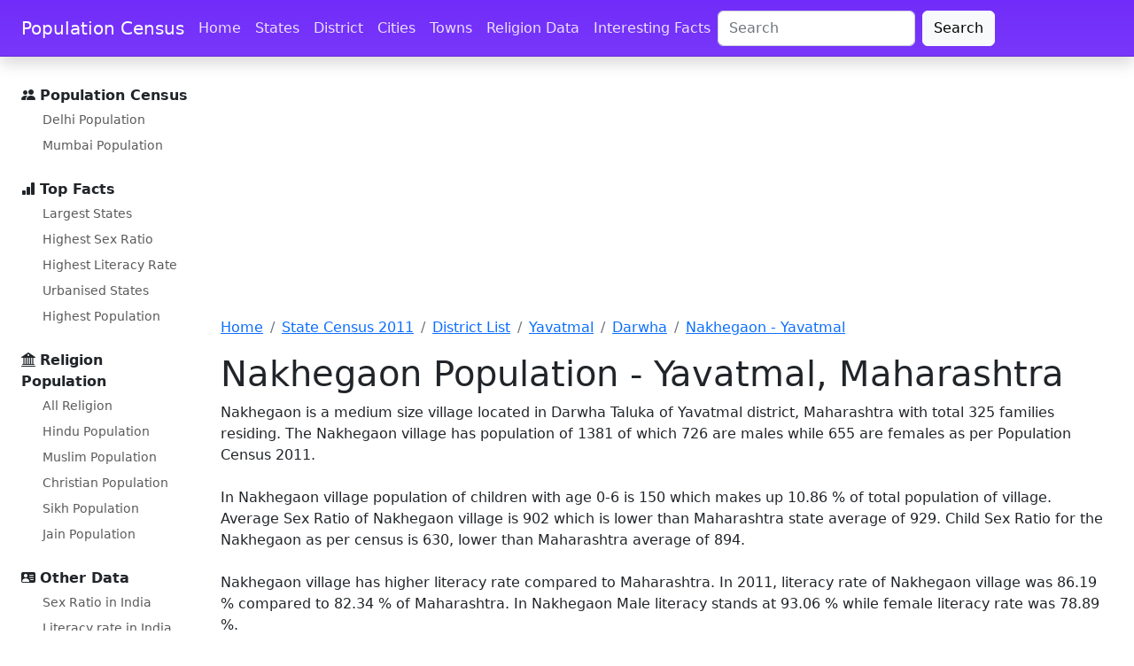

--- FILE ---
content_type: text/html; charset=utf-8
request_url: https://www.google.com/recaptcha/api2/aframe
body_size: 265
content:
<!DOCTYPE HTML><html><head><meta http-equiv="content-type" content="text/html; charset=UTF-8"></head><body><script nonce="ysB-6fSMUaik3ER7TtaKhg">/** Anti-fraud and anti-abuse applications only. See google.com/recaptcha */ try{var clients={'sodar':'https://pagead2.googlesyndication.com/pagead/sodar?'};window.addEventListener("message",function(a){try{if(a.source===window.parent){var b=JSON.parse(a.data);var c=clients[b['id']];if(c){var d=document.createElement('img');d.src=c+b['params']+'&rc='+(localStorage.getItem("rc::a")?sessionStorage.getItem("rc::b"):"");window.document.body.appendChild(d);sessionStorage.setItem("rc::e",parseInt(sessionStorage.getItem("rc::e")||0)+1);localStorage.setItem("rc::h",'1764735744154');}}}catch(b){}});window.parent.postMessage("_grecaptcha_ready", "*");}catch(b){}</script></body></html>

--- FILE ---
content_type: application/javascript; charset=utf-8
request_url: https://fundingchoicesmessages.google.com/f/AGSKWxWsY-HHYa3VheDwJAuGgouC7D77U3HG_zpSszty0nqU4jc3ICXCXcWHmoTkgLXTXHE5cZ3M2uqPVmbin9cfKyJL-XSXgi_BuQcu--lgxOA1Yl0p9a1Ij3sIOAZZDjBp7QSNCXx2Ssp6XcKPD-6tpO2SlOQ4bZwib-4_NrN6iTnxoxzVJxX_Jbv-pBIn/_/fatads._Spot-Ad__openx//video_ads.?idaffiliation=
body_size: -1290
content:
window['390b86ae-7fe3-4492-a85e-bff251855f07'] = true;